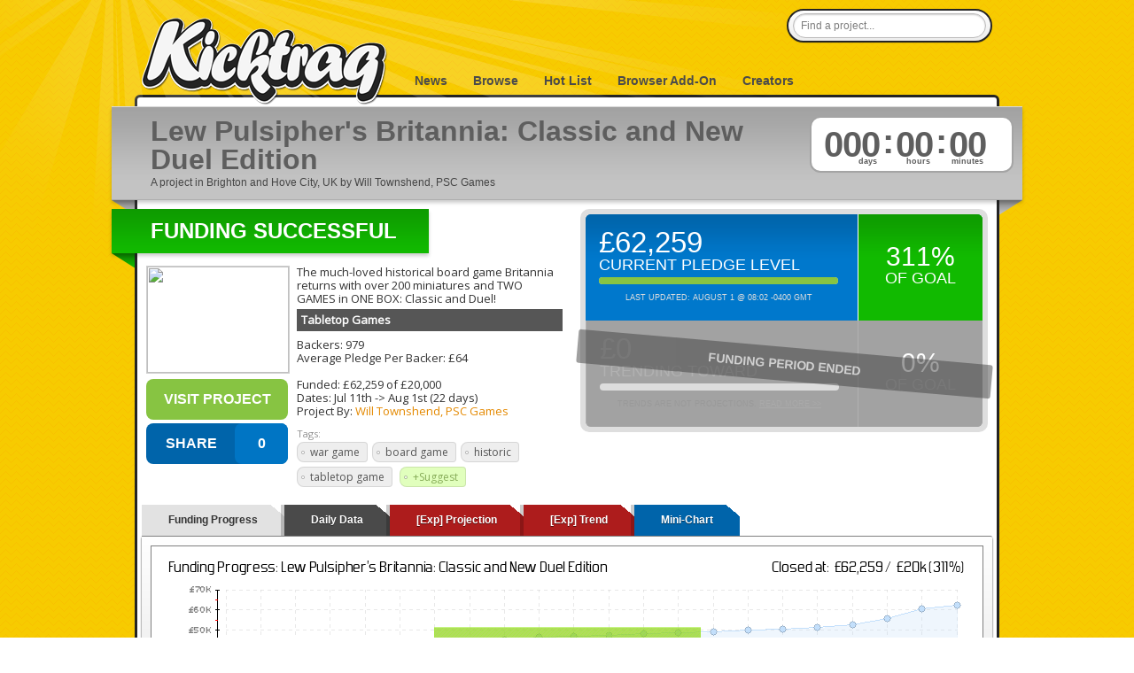

--- FILE ---
content_type: text/html; charset=utf-8
request_url: https://www.kicktraq.com/projects/1992455033/lew-pulsiphers-britannia-classic-and-new-duel-edition/
body_size: 11770
content:
<!doctype html>
<html itemscope="itemscope" itemtype="http://schema.org/WebPage">
<head>
	<title>Lew Pulsipher's Britannia: Classic and New Duel Edition by Will Townshend, PSC Games :: Kicktraq</title>

	<meta name="viewport" content="width=1036" />
	<meta http-equiv="X-UA-Compatible" content="IE=9; IE=8; IE=7; IE=EDGE" />

	<link rel="stylesheet" href="/css/main.css?ver=20210411.1" type="text/css" media="screen" />
	<link rel="shortcut icon" href="/favicon.ico?ver=1.0" />

	<meta name="description" content="The much-loved historical board game Britannia returns with over 200 miniatures and TWO GAMES in ONE BOX: Classic and Duel!">

	
	
	<link href='//fonts.googleapis.com/css?family=Oswald|Open+Sans' rel='stylesheet' type='text/css'>
	<link rel="stylesheet" type="text/css" href="//ajax.googleapis.com/ajax/libs/jqueryui/1/themes/smoothness/jquery-ui.css">	<meta name="title" content="Lew Pulsipher's Britannia: Classic and New Duel Edition :: Kicktraq" />


<link rel="image_src" href="https://ksr-ugc.imgix.net/assets/025/524/805/20f36ea8f5ec78dabe488bc2c2323008_original.PNG?ixlib=rb-2.1.0&crop=faces&w=160&h=90&fit=crop&v=1560859175&auto=format&frame=1&q=92&s=2f054453b1878879a16b4db129e645cd" />
	<link rel="canonical" href="https://www.kickstarter.com/projects/1992455033/lew-pulsiphers-britannia-classic-and-new-duel-edition"/>


	<meta property="og:title" content="Lew Pulsipher's Britannia: Classic and New Duel Edition" />
	<meta property="og:description" content="The much-loved historical board game Britannia returns with over 200 miniatures and TWO GAMES in ONE BOX: Classic and Duel!" />
	<meta property="og:type" content="website" />
	<meta property="og:url" content="https://www.kickstarter.com/projects/1992455033/lew-pulsiphers-britannia-classic-and-new-duel-edition/" />
<meta property="og:image" content="https://ksr-ugc.imgix.net/assets/025/524/805/20f36ea8f5ec78dabe488bc2c2323008_original.PNG?ixlib=rb-2.1.0&crop=faces&w=160&h=90&fit=crop&v=1560859175&auto=format&frame=1&q=92&s=2f054453b1878879a16b4db129e645cd" />
</head>

            <body class="normal">
    

		
		<div id="header" class="container">
			<h1 id="logo">
				<a title="KickTraq" href="/"><span>KickTraq</span></a>
			</h1>
			<div id="nav" class="normal">
			    <a href="/">News</a> <a href="/projects/">Browse</a>
			    <a href="/hotlist/">Hot List</a>
			    <a href="/tools/">Browser Add-On</a>
			    <a href="/owners/">Creators</a>
			    			</div>
			<div id="search">
				<form class="searchform" action="/search/" method="get" accept-charset="UTF-8">
					<input id="find" name="find" class="searchfield" type="text" value="Find a project..." onfocus="if (this.value == 'Find a project...') {this.value = '';}" onblur="if (this.value == '') {this.value = 'Find a project...';}" />
				</form>
			</div>
			<div class="clear"></div>
		</div>
		<div id="content" class="container"><!-- start content -->
						<div id="header-rays"></div>
						<div class="inner-content">

	

				<div id="project-titlebar">
					<div id="project-titlebar-inner" class="shadow">
						<div id="project-title"><h2>Lew Pulsipher's Britannia: Classic and New Duel Edition</h2><span>A  project in Brighton and Hove City, UK by Will Townshend, PSC Games</span></div>
						<div id="project-clock">
							<div id="project-clock-inner" class="disabled">
								<div id="clock-days">000<span class="timedesc">days&nbsp;</span></div>
								<div id="clock-dots">:</div>
								<div id="clock-hours">00<span class="timedesc">hours&nbsp;</span></div>
								<div id="clock-dots">:</div>
								<div id="clock-mins">00<span class="timedesc">minutes&nbsp;</span></div>
								<div class="clear"></div>
							</div>
						</div>
						<div class="clear"></div>
					</div>
					<div id="project-titlebar-wings">
						<div class="wing-grey-left"></div><div class="wing-grey-right"></div>
					</div>
				</div>

				<div id="project-content">
					<div id="project-infobox">
						<div class="ribbon"><div class="ribbon-inner rgreen shadow"><h3>Funding Successful</h3></div><div class="wing-green-left"></div><div class="clear"></div></div>
						<div id="project-info">
							<div id="project-info-image">
								<img src="https://ksr-ugc.imgix.net/assets/025/524/805/20f36ea8f5ec78dabe488bc2c2323008_original.PNG?ixlib=rb-2.1.0&crop=faces&w=160&h=90&fit=crop&v=1560859175&auto=format&frame=1&q=92&s=2f054453b1878879a16b4db129e645cd" width="160" height="120" class="webfeedsFeaturedVisual"><br />								<a title="Back this project on kickstarter" id="button-backthis" class="button" href="https://www.kickstarter.com/projects/1992455033/lew-pulsiphers-britannia-classic-and-new-duel-edition/?ref=kicktraq" target="_blank">Visit Project</a>















                                <div id="sharebutton">
                                    <div id="shareme" data-url="https://kicktraq.com/projects/1992455033/lew-pulsiphers-britannia-classic-and-new-duel-edition/" data-text="See historical information about 'Lew Pulsipher's Britannia: Classic and New Duel Edition' @" data-title="SHARE"></div>
                                    <div class="clear"></div>
                                </div>




							</div>
							<div id="project-info-text">
								The much-loved historical board game Britannia returns with over 200 miniatures and TWO GAMES in ONE BOX: Classic and Duel!<br />
								<div class="project-cat">
								<a href="/categories/games/tabletop games/">Tabletop Games</a>								</div>

								Backers: 979<br />

																																			Average Pledge Per Backer: £64<br />
									
									<br />

																		Funded: £62,259 of £20,000<br />
									
																		Dates: <a class="datelink" title="Thursday 11th of July 2019 @ 07:00:10 AM (CST)">Jul 11th</a> -&gt; <a class="datelink" title="Thursday 1st of August 2019 @ 08:01:00 AM (CST)">Aug 1st</a> (22 days)<br />
									
																		Project By: <a href="https://www.kickstarter.com/projects/1992455033/lew-pulsiphers-britannia-classic-and-new-duel-edition/creator_bio" target="_blank">Will Townshend, PSC Games</a>
									
									<div style="margin-top: 10px;">
									<h6>Tags:</h6>
									<a class="tag" href="/tags/war game">war game</a><a class="tag" href="/tags/board game">board game</a><a class="tag" href="/tags/historic">historic</a><a class="tag" href="/tags/tabletop game">tabletop game</a>									<a class="tag add" id="tagsuggest" href="#">+Suggest</a>
									<div id="tagsuggest-box" class="bubble" style="position: absolute; border: 1px solid #666666;">
										<h3>Suggest Tags</h3>

										<div id="tagsuggest-form">
											<form action="server/formtarget.php" method="post" id="tagform">
												<div>
													<div class="subtext">Begin typing to search or pick from a list. You can add <strong>multiple tags</strong> at the same time!</div>
													<div class="floater">

														<select data-placeholder="Choose a Tag..." class="chzn-select" name="tags[]" multiple style="width:350px;">
															<option value=""></option>
																												<option value="2-player">2-player</option>
													<option value="3d">3d</option>
													<option value="3d printing">3d printing</option>
													<option value="action">action</option>
													<option value="action rpg">action rpg</option>
													<option value="adventure">adventure</option>
													<option value="africa">africa</option>
													<option value="african american">african american</option>
													<option value="aircraft">aircraft</option>
													<option value="aliens">aliens</option>
													<option value="android">android</option>
													<option value="animals">animals</option>
													<option value="animation">animation</option>
													<option value="anime">anime</option>
													<option value="anthology">anthology</option>
													<option value="apparel">apparel</option>
													<option value="arduino">arduino</option>
													<option value="art">art</option>
													<option value="audio">audio</option>
													<option value="bedding">bedding</option>
													<option value="beer">beer</option>
													<option value="bees">bees</option>
													<option value="big band">big band</option>
													<option value="bluetooth">bluetooth</option>
													<option value="board game">board game</option>
													<option value="books">books</option>
													<option value="camping">camping</option>
													<option value="candy">candy</option>
													<option value="card game">card game</option>
													<option value="casual">casual</option>
													<option value="cats">cats</option>
													<option value="chocolate">chocolate</option>
													<option value="classical music">classical music</option>
													<option value="clothing">clothing</option>
													<option value="cnc">cnc</option>
													<option value="coffee">coffee</option>
													<option value="comedy">comedy</option>
													<option value="comics">comics</option>
													<option value="community project">community project</option>
													<option value="component">component</option>
													<option value="conservation">conservation</option>
													<option value="console">console</option>
													<option value="cooperative game">cooperative game</option>
													<option value="country">country</option>
													<option value="craft">craft</option>
													<option value="craft beer">craft beer</option>
													<option value="creative commons">creative commons</option>
													<option value="cyberpunk">cyberpunk</option>
													<option value="cycling">cycling</option>
													<option value="dance">dance</option>
													<option value="dice">dice</option>
													<option value="dice game">dice game</option>
													<option value="diy">diy</option>
													<option value="documentary">documentary</option>
													<option value="dogs">dogs</option>
													<option value="dragons">dragons</option>
													<option value="drm-free">drm-free</option>
													<option value="dungeon crawler">dungeon crawler</option>
													<option value="dystopian">dystopian</option>
													<option value="e-reader">e-reader</option>
													<option value="eco">eco</option>
													<option value="educational">educational</option>
													<option value="ergonomics">ergonomics</option>
													<option value="expansion">expansion</option>
													<option value="fantasy">fantasy</option>
													<option value="fashion">fashion</option>
													<option value="festival">festival</option>
													<option value="fiction">fiction</option>
													<option value="film">film</option>
													<option value="first person shooter">first person shooter</option>
													<option value="folk music">folk music</option>
													<option value="food">food</option>
													<option value="furniture">furniture</option>
													<option value="gadget">gadget</option>
													<option value="game design">game design</option>
													<option value="gardening">gardening</option>
													<option value="geocaching">geocaching</option>
													<option value="gizmos">gizmos</option>
													<option value="graphic design">graphic design</option>
													<option value="graphic novel">graphic novel</option>
													<option value="handcrafted">handcrafted</option>
													<option value="headphones">headphones</option>
													<option value="health and fitness">health and fitness</option>
													<option value="hip hop">hip hop</option>
													<option value="historic">historic</option>
													<option value="home automation">home automation</option>
													<option value="horror">horror</option>
													<option value="housewares">housewares</option>
													<option value="illustration">illustration</option>
													<option value="indie">indie</option>
													<option value="indie rock">indie rock</option>
													<option value="indigenous">indigenous</option>
													<option value="instrument">instrument</option>
													<option value="ios">ios</option>
													<option value="ipad">ipad</option>
													<option value="iphone">iphone</option>
													<option value="irish music">irish music</option>
													<option value="jazz">jazz</option>
													<option value="jewelry">jewelry</option>
													<option value="kids">kids</option>
													<option value="knit">knit</option>
													<option value="lgbt">lgbt</option>
													<option value="lighting">lighting</option>
													<option value="linux">linux</option>
													<option value="locally sourced">locally sourced</option>
													<option value="lovecraft">lovecraft</option>
													<option value="mac">mac</option>
													<option value="machining">machining</option>
													<option value="magic">magic</option>
													<option value="magnetic">magnetic</option>
													<option value="maps">maps</option>
													<option value="miniatures">miniatures</option>
													<option value="minimalist">minimalist</option>
													<option value="mmo">mmo</option>
													<option value="monsters">monsters</option>
													<option value="music">music</option>
													<option value="music video">music video</option>
													<option value="native american">native american</option>
													<option value="nature">nature</option>
													<option value="ninjas">ninjas</option>
													<option value="noir">noir</option>
													<option value="non-fiction">non-fiction</option>
													<option value="oculus rift">oculus rift</option>
													<option value="open source">open source</option>
													<option value="opera">opera</option>
													<option value="organic">organic</option>
													<option value="outdoors">outdoors</option>
													<option value="ouya">ouya</option>
													<option value="painting">painting</option>
													<option value="parody">parody</option>
													<option value="party game">party game</option>
													<option value="pc">pc</option>
													<option value="pens">pens</option>
													<option value="perceptual computing">perceptual computing</option>
													<option value="periodical">periodical</option>
													<option value="pets">pets</option>
													<option value="photography">photography</option>
													<option value="pin-up">pin-up</option>
													<option value="pinball">pinball</option>
													<option value="pirates">pirates</option>
													<option value="platformer">platformer</option>
													<option value="playing cards">playing cards</option>
													<option value="podcast">podcast</option>
													<option value="point and click">point and click</option>
													<option value="pop music">pop music</option>
													<option value="post-apocalyptic">post-apocalyptic</option>
													<option value="prehistoric">prehistoric</option>
													<option value="present-day theme">present-day theme</option>
													<option value="prints">prints</option>
													<option value="programming">programming</option>
													<option value="ps4">ps4</option>
													<option value="psvita">psvita</option>
													<option value="pulp">pulp</option>
													<option value="puppets">puppets</option>
													<option value="puzzle">puzzle</option>
													<option value="racing">racing</option>
													<option value="rap">rap</option>
													<option value="raspberry pi">raspberry pi</option>
													<option value="real time strategy">real time strategy</option>
													<option value="repurposed">repurposed</option>
													<option value="retro">retro</option>
													<option value="robots">robots</option>
													<option value="roguelike">roguelike</option>
													<option value="romance">romance</option>
													<option value="rpg">rpg</option>
													<option value="sandbox game">sandbox game</option>
													<option value="scandinavian">scandinavian</option>
													<option value="science">science</option>
													<option value="science fiction">science fiction</option>
													<option value="simulation">simulation</option>
													<option value="single-player">single-player</option>
													<option value="sleep">sleep</option>
													<option value="smartwatch">smartwatch</option>
													<option value="soccer">soccer</option>
													<option value="software">software</option>
													<option value="space">space</option>
													<option value="speakers">speakers</option>
													<option value="spiritual">spiritual</option>
													<option value="sports">sports</option>
													<option value="steampunk">steampunk</option>
													<option value="stop motion">stop motion</option>
													<option value="strategy game">strategy game</option>
													<option value="stylus">stylus</option>
													<option value="superhero">superhero</option>
													<option value="survival">survival</option>
													<option value="suspense">suspense</option>
													<option value="tabletop game">tabletop game</option>
													<option value="tarot">tarot</option>
													<option value="television">television</option>
													<option value="terrain">terrain</option>
													<option value="theatre">theatre</option>
													<option value="tile placement">tile placement</option>
													<option value="timepiece">timepiece</option>
													<option value="tower defense">tower defense</option>
													<option value="toy">toy</option>
													<option value="trading cards">trading cards</option>
													<option value="travel">travel</option>
													<option value="turn-based">turn-based</option>
													<option value="uspcc">uspcc</option>
													<option value="utopian">utopian</option>
													<option value="vehicle">vehicle</option>
													<option value="video game">video game</option>
													<option value="voxel">voxel</option>
													<option value="wallet">wallet</option>
													<option value="war game">war game</option>
													<option value="watch">watch</option>
													<option value="web series">web series</option>
													<option value="wifi">wifi</option>
													<option value="wii u">wii u</option>
													<option value="wireless charging">wireless charging</option>
													<option value="world music">world music</option>
													<option value="ww1">ww1</option>
													<option value="ww2">ww2</option>
													<option value="xbla">xbla</option>
													<option value="zombies">zombies</option>
														</select>



													</div>
													<a href="#" class="floater inline-button submit" title="Submit">Submit</a><a href="#" class="floater inline-button cancel" title="Cancel">Cancel</a>
													<div class="clear"></div>
													<div class="subtext"><br /><a href="http://blog.kicktraq.com/kicktraq-user-tagging-what-the-heck-are-gadgets-and-gizmos-anyway/" target="_blank">What is tagging?</a> || <a href="/contact/?reason=tag">Have a new tag we should add?</a></div>
												</div>
												<input type="hidden" value="/projects/1992455033/lew-pulsiphers-britannia-classic-and-new-duel-edition" name="project">
											</form>
										</div>

										<div id="tagsuggest-save">
											<div style="width: 180px; margin-left: auto; margin-right: auto;">
												Saving your suggestions...<br />
												<img class="saving-loader" src="/images/loader-horiz-large.gif">
											</div>
										</div>

										<div id="tagsuggest-done">
											<div style="max-width: 380px; margin-left: auto; margin-right: auto;">
												<div class="notification_green">Suggestion Saved Successfully</div>

												Thank you for your help! The Kicktraq gnomes will get to work on your suggestions very soon.<br />
												<br />
												Please keep in mind not all suggestions may be used, and repeated re-submissions may result in being rejected automatically (and we don't want that to happen).<br />
												<br />
												If you have any questions, <strong>have a good idea for a tag</strong>, or a more in-depth suggestion - please feel free to <a href="/contact/?reason=tag">let us know</a>!<br />
												<br />
												<a href="#" class="floater inline-button ok" title="Ok">Ok</a>
											</div>
										</div>

										<div id="tagsuggest-error">
											<div style="max-width: 380px; margin-left: auto; margin-right: auto;">
												<div class="notification_red">Hrm... something went wrong.</div>

												Hey, bad things happen to the best of us. Don't worry, the gnomes have been dispatched. Maybe try again in a little while.<br/ >
												<br/ >
												<a href="#" class="floater inline-button ok" title="Ok">Ok</a>
											</div>
										</div>


									</div>
									</div>

															</div>
							<div class="clear"></div>
						</div>
					</div>


										<div id="project-pledgilizer">
						<div id="project-pledgilizer-inner">
							<div id="project-pledgilizer-top" class="blue">
								<div class="left top blue">
									<h4>£62,259</h4>
									<h5>current pledge level</h5>
									<div class="project-pledged-wrap">
										<div class="project-pledged" style="width: 100%"></div>
									</div>
									<div class="pledgilizer-note active">Last Updated: August 1 @ 08:02 -0400 GMT</div>
								</div>
								<div class="right top green">
									<h4><a title="311%">311%</a></h4>
									<h5>of goal</h5>
								</div>
								<div class="clear"></div>
							</div>
							<div id="project-pledgilizer-bottom" class="disabled">
								<div id="pledgilizer-disabled">funding period ended</div>								<div class="left bottom disabled">
									<h4>£0</h4>
									<!--	,  -->
									<h5>trending toward</h5>
									<div class="project-pledged-wrap">
										<div class="project-pledged" style="width: 0%"></div>
									</div>
									<div class="pledgilizer-note">Trends are not projections. <a href="http://blog.kicktraq.com/why-you-should-take-kicktraq-trends-with-a-grain-of-salt/" target="_blank">Read More &gt;&gt;</a></div>
								</div>
								<div class="right bottom disabled">
									<h4><a title="0%">0%</a></h4>
									<h5>of goal</h5>
								</div>
								<div class="clear"></div>
							</div>
						</div>
					</div>
					
					<div class="clear"></div>
				</div>
				<div class="clear"></div>

	<div id="tabcontainer">
		<ul id="tabs">
		    <li><a href="#" title="tab1">Funding Progress</a></li>
		    <li><a href="#" title="tab2">Daily Data</a></li>
		    <li><a href="#" class="experimental" title="tab4">[Exp] Projection</a></li>
		    <li><a href="#" class="experimental" title="tab5">[Exp] Trend</a></li>
		    <li><a href="#" class="share" title="tab9">Mini-Chart</a></li>
		</ul>

		<div id="tabshell">
			<div class="tabby" id="tab1">
				<div class="chart-loader"><img src="/images/loader-horiz-large.gif" width="160" height="24"><br />(loading your very own snazzy kicktraq chart)</div>
				<div class="chart"><img width="940" height="270" style="border: 0px;" src="/projects/1992455033/lew-pulsiphers-britannia-classic-and-new-duel-edition/dailychart.png"></div>
				<div class="clear"></div>
			</div>
			<div class="tabby compound-tall" id="tab2">
				<div class="chart-loader"><img src="/images/loader-horiz-large.gif" width="160" height="24"><br />(loading your very own snazzy kicktraq chart)</div>
			</div>
			<div class="tabby tall" id="tab4">
				<div class="chart-loader"><img src="/images/loader-horiz-large.gif" width="160" height="24"><br />(loading your very own snazzy kicktraq chart)</div>
			</div>
			<div class="tabby tall" id="tab5">
				<div class="chart-loader"><img src="/images/loader-horiz-large.gif" width="160" height="24"><br />(loading your very own snazzy kicktraq chart)</div>
			</div>
			<div class="tabby auto" id="tab9">
				<div class="chart-loader mini"><img src="/images/loader-horiz-large.gif" width="160" height="24"><br />(loading your very own snazzy kicktraq chart)</div>
				<div class="chart-extra">
					<h3>Now you can share!</h3>
					Help your backers reach your daily goals and help others see how you're doing. It's easy, with Kicktraq Mini.<br />
					<br />
					Here are a few quick snippits of code you can use to embed your personalized widget on your website, in your blog, and even on your favorite forum.<br />
					<br />
					<h5>HTML for websites & blogs</h5>
					<textarea id="simplecopy-html" style="width:295px; height: 50px; resize: none;"><a href=&quot;https://www.kicktraq.com/projects/1992455033/lew-pulsiphers-britannia-classic-and-new-duel-edition/&quot; target=&quot;_blank&quot;><img src=&quot;https://www.kicktraq.com/projects/1992455033/lew-pulsiphers-britannia-classic-and-new-duel-edition/minichart.png&quot; alt=&quot;Lew Pulsipher's Britannia: Classic and New Duel Edition -- Kicktraq Mini&quot; title=&quot;Lew Pulsipher's Britannia: Classic and New Duel Edition -- Kicktraq Mini&quot;></a></textarea>
					<a class="simplebutton saddleup blue" id="simplecopy-html-button">Copy HTML</a><br />
					<br />
					<h5>BBCode for forums</h5>
					<textarea id="simplecopy-bbcode" style="width:295px; height: 50px; resize: none;">[url=https://www.kicktraq.com/projects/1992455033/lew-pulsiphers-britannia-classic-and-new-duel-edition/][img]https://www.kicktraq.com/projects/1992455033/lew-pulsiphers-britannia-classic-and-new-duel-edition/minichart.png[/img][/url]</textarea>
					<a class="simplebutton saddleup blue" id="simplecopy-bbcode-button">Copy BBCode</a><br />
					<br />
					<h5>Reddit code for... well, Reddit</h5>
					<textarea id="simplecopy-reddit" style="width:295px; height: 50px; resize: none;">[View the latest stats for Lew Pulsipher's Britannia: Classic and New Duel Edition on Kicktraq](https://www.kicktraq.com/projects/1992455033/lew-pulsiphers-britannia-classic-and-new-duel-edition/)</textarea>
					<a class="simplebutton saddleup blue" id="simplecopy-reddit-button">Copy Reddit Code</a><br />
					<br />
					<small>
						<span style="color: #9f0000; font-weight: bold;">Special Note:</span> Kickstarter recently disabled remote embedding for images on project pages, so embedding code doesn't work on project pages (yet) - just everywhere else.<br />
						<br />
						You can <a href="http://blog.kicktraq.com/new-kicktraq-mini-embed-able-chart/" target="_blank">read more about it here</a>.
					</small>
				</div>
			</div>
		</div>
	</div>

	<div id="projectnews" class="newslist">
		<a name="news"></a>
		<div class="latestnews">Latest News</div>
			<div class="newscolumn first">
		<div class="infoblock">			<h4 class="update"><a href="https://www.kickstarter.com/projects/1992455033/lew-pulsiphers-britannia-classic-and-new-duel-edition/posts/2582213" target="_blank" rel="nofollow">Last hour of the campaign</a>		<div class="linkicon"><a href="https://www.kickstarter.com/projects/1992455033/lew-pulsiphers-britannia-classic-and-new-duel-edition/posts/2582213" target="_blank" rel="nofollow"><img class="icon" src="/images/ico-news.png"></a></div></h4>			<div class="source"><span title="Thu Aug 1 6:32:42 EDT 2019">August 1st</span> - via: <a href="http://www.kickstarter.com" target="_blank" rel="nofollow">kickstarter.com</a></div>			<div class="text ">This is just a quick note to keep your eyes peeled...  In the last couple of hours of many Kickstarter campaigns, a few Early Bird openings often come up for grabs.  So if you already have an Invader Pledge, check on the campaign page whether a...&nbsp;<span class="readmore">(<a href="https://www.kickstarter.com/projects/1992455033/lew-pulsiphers-britannia-classic-and-new-duel-edition/posts/2582213" target="_blank" rel="nofollow">Read More</a>)</span>			</div>		</div>		<div class="clear"></div>
	</div>	<div class="newscolumn">
		<div class="infoblock">			<h4 class="update"><a href="https://www.kickstarter.com/projects/1992455033/lew-pulsiphers-britannia-classic-and-new-duel-edition/posts/2581308" target="_blank" rel="nofollow">Quick reminder that we end at 1pm UK time on Thursday</a>		<div class="linkicon"><a href="https://www.kickstarter.com/projects/1992455033/lew-pulsiphers-britannia-classic-and-new-duel-edition/posts/2581308" target="_blank" rel="nofollow"><img class="icon" src="/images/ico-news.png"></a></div></h4>			<div class="source"><span title="Wed Jul 31 10:50:07 EDT 2019">July 31st</span> - via: <a href="http://www.kickstarter.com" target="_blank" rel="nofollow">kickstarter.com</a></div>			<div class="text ">We don't want you getting caught out! The campaign ends at 1pm UK time tomorrow (Thursday 1 August). We've had a wonderful surge of new backers in the past two days - thanks very much! - so let's see what happens tomorrow... Remember to back us...&nbsp;<span class="readmore">(<a href="https://www.kickstarter.com/projects/1992455033/lew-pulsiphers-britannia-classic-and-new-duel-edition/posts/2581308" target="_blank" rel="nofollow">Read More</a>)</span>			</div>		</div>		<div class="clear"></div>
	</div>	<div class="newscolumn">
		<div class="infoblock">			<h4 class="update"><a href="https://www.kickstarter.com/projects/1992455033/lew-pulsiphers-britannia-classic-and-new-duel-edition/posts/2581034" target="_blank" rel="nofollow">Next stretch goal unlocked!</a>		<div class="linkicon"><a href="https://www.kickstarter.com/projects/1992455033/lew-pulsiphers-britannia-classic-and-new-duel-edition/posts/2581034" target="_blank" rel="nofollow"><img class="icon" src="/images/ico-news.png"></a></div></h4>			<div class="source"><span title="Wed Jul 31 3:23:22 EDT 2019">July 31st</span> - via: <a href="http://www.kickstarter.com" target="_blank" rel="nofollow">kickstarter.com</a></div>			<div class="text ">Well done everybody - the final 48 hour surge has unlocked a second rulebook for all backers. This has been a popular stretch goal on some of our previous projects, as it means there is always a rulebook within reach. We're approaching the final 24...&nbsp;<span class="readmore">(<a href="https://www.kickstarter.com/projects/1992455033/lew-pulsiphers-britannia-classic-and-new-duel-edition/posts/2581034" target="_blank" rel="nofollow">Read More</a>)</span>			</div>		</div>		<div class="clear"></div>
	</div>	<div class="newscolumn">
		<div class="infoblock">			<h4 class="update"><a href="https://www.kickstarter.com/projects/1992455033/lew-pulsiphers-britannia-classic-and-new-duel-edition/posts/2580001" target="_blank" rel="nofollow">A note on leader miniatures</a>		<div class="linkicon"><a href="https://www.kickstarter.com/projects/1992455033/lew-pulsiphers-britannia-classic-and-new-duel-edition/posts/2580001" target="_blank" rel="nofollow"><img class="icon" src="/images/ico-news.png"></a></div></h4>			<div class="source"><span title="Tue Jul 30 3:24:34 EDT 2019">July 30th</span> - via: <a href="http://www.kickstarter.com" target="_blank" rel="nofollow">kickstarter.com</a></div>			<div class="text ">A few people have been confused by the leader miniature stretch goals, so we thought we should highlight this: the core game does already come with plastic leader miniatures – without these, you couldn’t play Britannia!  The stretch goal leaders...&nbsp;<span class="readmore">(<a href="https://www.kickstarter.com/projects/1992455033/lew-pulsiphers-britannia-classic-and-new-duel-edition/posts/2580001" target="_blank" rel="nofollow">Read More</a>)</span>			</div>		</div>		<div class="clear"></div>
	</div>	<div class="newscolumn">
		<div class="infoblock">			<h4 class="update"><a href="https://www.kickstarter.com/projects/1992455033/lew-pulsiphers-britannia-classic-and-new-duel-edition/posts/2579258" target="_blank" rel="nofollow">Ruined fort miniatures unlocked!</a>		<div class="linkicon"><a href="https://www.kickstarter.com/projects/1992455033/lew-pulsiphers-britannia-classic-and-new-duel-edition/posts/2579258" target="_blank" rel="nofollow"><img class="icon" src="/images/ico-news.png"></a></div></h4>			<div class="source"><span title="Mon Jul 29 11:05:21 EDT 2019">July 29th</span> - via: <a href="http://www.kickstarter.com" target="_blank" rel="nofollow">kickstarter.com</a></div>			<div class="text ">You asked for it, funded it, and so you shall all have it... The ruined forts miniatures have now been unlocked (you'll get 24 of them). Well done everyone ... that's a lot of Roman forts and Saxon burhs to burn! Onwards to the extra rulebook... and...&nbsp;<span class="readmore">(<a href="https://www.kickstarter.com/projects/1992455033/lew-pulsiphers-britannia-classic-and-new-duel-edition/posts/2579258" target="_blank" rel="nofollow">Read More</a>)</span>			</div>		</div>		<div class="clear"></div>
	</div>	<div class="newscolumn">
		<div class="infoblock">			<h4 class="update"><a href="https://www.kickstarter.com/projects/1992455033/lew-pulsiphers-britannia-classic-and-new-duel-edition/posts/2579044" target="_blank" rel="nofollow">Rearranged stretch goals – here come the plastic forts!</a>		<div class="linkicon"><a href="https://www.kickstarter.com/projects/1992455033/lew-pulsiphers-britannia-classic-and-new-duel-edition/posts/2579044" target="_blank" rel="nofollow"><img class="icon" src="/images/ico-news.png"></a></div></h4>			<div class="source"><span title="Mon Jul 29 6:38:53 EDT 2019">July 29th</span> - via: <a href="http://www.kickstarter.com" target="_blank" rel="nofollow">kickstarter.com</a></div>			<div class="text ">We’ve had a few backers telling how us keen they are to get their hands on the plastic forts. We want to make this Kickstarter campaign great, so – SURPRISE!! – we’ve unlocked the first set of fort miniatures for you all! The fort miniatures...&nbsp;<span class="readmore">(<a href="https://www.kickstarter.com/projects/1992455033/lew-pulsiphers-britannia-classic-and-new-duel-edition/posts/2579044" target="_blank" rel="nofollow">Read More</a>)</span>			</div>		</div>		<div class="clear"></div>
	</div>	<div class="newscolumn">
		<div class="infoblock">			<h4 class="update"><a href="https://www.kickstarter.com/projects/1992455033/lew-pulsiphers-britannia-classic-and-new-duel-edition/posts/2576832" target="_blank" rel="nofollow">Spotlight on our optional buys</a>		<div class="linkicon"><a href="https://www.kickstarter.com/projects/1992455033/lew-pulsiphers-britannia-classic-and-new-duel-edition/posts/2576832" target="_blank" rel="nofollow"><img class="icon" src="/images/ico-news.png"></a></div></h4>			<div class="source"><span title="Fri Jul 26 5:09:02 EDT 2019">July 26th</span> - via: <a href="http://www.kickstarter.com" target="_blank" rel="nofollow">kickstarter.com</a></div>			<div class="text ">In the final few days of our campaign, we thought we’d put the spotlight on some of the games you can add as optional buys. Remember that any funds you pledge on the campaign for optional buys will push our funding up, so will help us reach those...&nbsp;<span class="readmore">(<a href="https://www.kickstarter.com/projects/1992455033/lew-pulsiphers-britannia-classic-and-new-duel-edition/posts/2576832" target="_blank" rel="nofollow">Read More</a>)</span>			</div>		</div>		<div class="clear"></div>
	</div>	<div class="newscolumn">
		<div class="infoblock">			<h4 class="update"><a href="https://www.kickstarter.com/projects/1992455033/lew-pulsiphers-britannia-classic-and-new-duel-edition/posts/2576063" target="_blank" rel="nofollow">Last few days of the campaign – let’s do this together!</a>		<div class="linkicon"><a href="https://www.kickstarter.com/projects/1992455033/lew-pulsiphers-britannia-classic-and-new-duel-edition/posts/2576063" target="_blank" rel="nofollow"><img class="icon" src="/images/ico-news.png"></a></div></h4>			<div class="source"><span title="Thu Jul 25 11:01:35 EDT 2019">July 25th</span> - via: <a href="http://www.kickstarter.com" target="_blank" rel="nofollow">kickstarter.com</a></div>			<div class="text ">Thanks to everyone who has come on board so far, we’ve funded Lew’s game and unlocked some nice stuff on the stretch goal ladder. We have six days to go and there’s plenty more stretch goals further down that ladder to unlock! We’ve been...&nbsp;<span class="readmore">(<a href="https://www.kickstarter.com/projects/1992455033/lew-pulsiphers-britannia-classic-and-new-duel-edition/posts/2576063" target="_blank" rel="nofollow">Read More</a>)</span>			</div>		</div>		<div class="clear"></div>
	</div>	<div class="newscolumn">
		<div class="infoblock">			<h4 class="update"><a href="https://www.kickstarter.com/projects/1992455033/lew-pulsiphers-britannia-classic-and-new-duel-edition/posts/2574774" target="_blank" rel="nofollow">Lew’s Quick Guide: How to Play Classic Britannia</a>		<div class="linkicon"><a href="https://www.kickstarter.com/projects/1992455033/lew-pulsiphers-britannia-classic-and-new-duel-edition/posts/2574774" target="_blank" rel="nofollow"><img class="icon" src="/images/ico-news.png"></a></div></h4>			<div class="source"><span title="Wed Jul 24 6:46:37 EDT 2019">July 24th</span> - via: <a href="http://www.kickstarter.com" target="_blank" rel="nofollow">kickstarter.com</a></div>			<div class="text ">This is a game of invasions and survival. Each player (usually four) controls 4 or 5 nations, each nation has different objectives. The player whose nations score the most points by the end of 16 Rounds wins. The rules are long, but the game is easy...&nbsp;<span class="readmore">(<a href="https://www.kickstarter.com/projects/1992455033/lew-pulsiphers-britannia-classic-and-new-duel-edition/posts/2574774" target="_blank" rel="nofollow">Read More</a>)</span>			</div>		</div>		<div class="clear"></div>
	</div>	<div class="newscolumn">
		<div class="infoblock">			<h4 class="update"><a href="https://www.kickstarter.com/projects/1992455033/lew-pulsiphers-britannia-classic-and-new-duel-edition/posts/2573629" target="_blank" rel="nofollow">Designing the new Britannia sculpts</a>		<div class="linkicon"><a href="https://www.kickstarter.com/projects/1992455033/lew-pulsiphers-britannia-classic-and-new-duel-edition/posts/2573629" target="_blank" rel="nofollow"><img class="icon" src="/images/ico-news.png"></a></div></h4>			<div class="source"><span title="Tue Jul 23 6:53:29 EDT 2019">July 23rd</span> - via: <a href="http://www.kickstarter.com" target="_blank" rel="nofollow">kickstarter.com</a></div>			<div class="text ">We locked our resident Dark Ages expert PSC Dan into a small, dark room and didn’t let him out until he’d put together a sculptor’s brief and vision board for our sculptor, Bob Naismith. We love Bob’s work so were delighted that he came on...&nbsp;<span class="readmore">(<a href="https://www.kickstarter.com/projects/1992455033/lew-pulsiphers-britannia-classic-and-new-duel-edition/posts/2573629" target="_blank" rel="nofollow">Read More</a>)</span>			</div>		</div>		<div class="clear"></div>
	</div>	<div class="newscolumn">
		<div class="infoblock">			<h4 class="update"><a href="https://www.kickstarter.com/projects/1992455033/lew-pulsiphers-britannia-classic-and-new-duel-edition/posts/2572560" target="_blank" rel="nofollow">Great news: We’ve slipped a new stretch goal in!</a>		<div class="linkicon"><a href="https://www.kickstarter.com/projects/1992455033/lew-pulsiphers-britannia-classic-and-new-duel-edition/posts/2572560" target="_blank" rel="nofollow"><img class="icon" src="/images/ico-news.png"></a></div></h4>			<div class="source"><span title="Mon Jul 22 9:28:44 EDT 2019">July 22nd</span> - via: <a href="http://www.kickstarter.com" target="_blank" rel="nofollow">kickstarter.com</a></div>			<div class="text ">We know there’s a bit of a leap from the unlocked £50K stretch goal to the (currently) locked £60K stretch goal, so we’ve slipped an extra one in for you all… At £55K we’ll unlock a second copy of the rulebook as a Kickstarter Exclusive. ...&nbsp;<span class="readmore">(<a href="https://www.kickstarter.com/projects/1992455033/lew-pulsiphers-britannia-classic-and-new-duel-edition/posts/2572560" target="_blank" rel="nofollow">Read More</a>)</span>			</div>		</div>		<div class="clear"></div>
	</div>	<div class="newscolumn">
		<div class="infoblock">			<h4 class="update"><a href="https://www.kickstarter.com/projects/1992455033/lew-pulsiphers-britannia-classic-and-new-duel-edition/posts/2569437" target="_blank" rel="nofollow">Duel Britannia – playing through a nation turn</a>		<div class="linkicon"><a href="https://www.kickstarter.com/projects/1992455033/lew-pulsiphers-britannia-classic-and-new-duel-edition/posts/2569437" target="_blank" rel="nofollow"><img class="icon" src="/images/ico-news.png"></a></div></h4>			<div class="source"><span title="Mon Jul 22 4:58:17 EDT 2019">July 22nd</span> - via: <a href="http://www.kickstarter.com" target="_blank" rel="nofollow">kickstarter.com</a></div>			<div class="text ">Here’s a look at game play in Duel Britannia.  The board is different to the Classic Britannia board, and the rules differ somewhat from the Classic game’s play. However, the same playing pieces are used in both games. Note that our photos show...&nbsp;<span class="readmore">(<a href="https://www.kickstarter.com/projects/1992455033/lew-pulsiphers-britannia-classic-and-new-duel-edition/posts/2569437" target="_blank" rel="nofollow">Read More</a>)</span>			</div>		</div>		<div class="clear"></div>
	</div>	<div class="newscolumn">
		<div class="infoblock">			<h4 class="update"><a href="https://www.kickstarter.com/projects/1992455033/lew-pulsiphers-britannia-classic-and-new-duel-edition/posts/2570373" target="_blank" rel="nofollow">Friday treat – next stretch goal unlocked!</a>		<div class="linkicon"><a href="https://www.kickstarter.com/projects/1992455033/lew-pulsiphers-britannia-classic-and-new-duel-edition/posts/2570373" target="_blank" rel="nofollow"><img class="icon" src="/images/ico-news.png"></a></div></h4>			<div class="source"><span title="Fri Jul 19 5:19:45 EDT 2019">July 19th</span> - via: <a href="http://www.kickstarter.com" target="_blank" rel="nofollow">kickstarter.com</a></div>			<div class="text ">We couldn’t help ourselves – we’ve unlocked the next stretch goal already! This means that all Kickstarter backers get a set of four longships to use as victory point markers (you’ll still get the card punchboard ones too – your choice...&nbsp;<span class="readmore">(<a href="https://www.kickstarter.com/projects/1992455033/lew-pulsiphers-britannia-classic-and-new-duel-edition/posts/2570373" target="_blank" rel="nofollow">Read More</a>)</span>			</div>		</div>		<div class="clear"></div>
	</div>	<div class="newscolumn">
		<div class="infoblock">			<h4 class="update"><a href="https://www.kickstarter.com/projects/1992455033/lew-pulsiphers-britannia-classic-and-new-duel-edition/posts/2569311" target="_blank" rel="nofollow">Previews of the player aid</a>		<div class="linkicon"><a href="https://www.kickstarter.com/projects/1992455033/lew-pulsiphers-britannia-classic-and-new-duel-edition/posts/2569311" target="_blank" rel="nofollow"><img class="icon" src="/images/ico-news.png"></a></div></h4>			<div class="source"><span title="Thu Jul 18 10:36:56 EDT 2019">July 18th</span> - via: <a href="http://www.kickstarter.com" target="_blank" rel="nofollow">kickstarter.com</a></div>			<div class="text ">There are two player aids in the box - one for Classic and one for Duel.  Classic has a gatefold aid (4 sides) listing nation order, scoring, the timeline amongst other things. Duel has 2 sides featuring similar information. Here are a couple of...&nbsp;<span class="readmore">(<a href="https://www.kickstarter.com/projects/1992455033/lew-pulsiphers-britannia-classic-and-new-duel-edition/posts/2569311" target="_blank" rel="nofollow">Read More</a>)</span>			</div>		</div>		<div class="clear"></div>
	</div>	<div class="newscolumn">
		<div class="infoblock">			<h4 class="update"><a href="https://www.kickstarter.com/projects/1992455033/lew-pulsiphers-britannia-classic-and-new-duel-edition/posts/2568386" target="_blank" rel="nofollow">Sneak preview of the miniatures!</a>		<div class="linkicon"><a href="https://www.kickstarter.com/projects/1992455033/lew-pulsiphers-britannia-classic-and-new-duel-edition/posts/2568386" target="_blank" rel="nofollow"><img class="icon" src="/images/ico-news.png"></a></div></h4>			<div class="source"><span title="Wed Jul 17 9:41:46 EDT 2019">July 17th</span> - via: <a href="http://www.kickstarter.com" target="_blank" rel="nofollow">kickstarter.com</a></div>			<div class="text ">We've had some resin casts of our miniatures made and knew you'd be wanting to see them! These are uncoloured and made from resin rather the final plastic we'll be using, but they give a good idea of the size and style of our new Britannia minis. We...&nbsp;<span class="readmore">(<a href="https://www.kickstarter.com/projects/1992455033/lew-pulsiphers-britannia-classic-and-new-duel-edition/posts/2568386" target="_blank" rel="nofollow">Read More</a>)</span>			</div>		</div>		<div class="clear"></div>
	</div>	<div class="newscolumn">
		<div class="infoblock">			<h4 class="update"><a href="https://www.kickstarter.com/projects/1992455033/lew-pulsiphers-britannia-classic-and-new-duel-edition/posts/2568196" target="_blank" rel="nofollow">New cardboard playing pieces for Britannia!</a>		<div class="linkicon"><a href="https://www.kickstarter.com/projects/1992455033/lew-pulsiphers-britannia-classic-and-new-duel-edition/posts/2568196" target="_blank" rel="nofollow"><img class="icon" src="/images/ico-news.png"></a></div></h4>			<div class="source"><span title="Wed Jul 17 4:38:07 EDT 2019">July 17th</span> - via: <a href="http://www.kickstarter.com" target="_blank" rel="nofollow">kickstarter.com</a></div>			<div class="text ">At PSC Games we love plastic miniatures, and we’re really proud of the 200+ miniatures we’re cramming into the box for our new edition of Britannia. From the feedback we’ve had so far, we know that plenty of gamers are excited by this too!...&nbsp;<span class="readmore">(<a href="https://www.kickstarter.com/projects/1992455033/lew-pulsiphers-britannia-classic-and-new-duel-edition/posts/2568196" target="_blank" rel="nofollow">Read More</a>)</span>			</div>		</div>		<div class="clear"></div>
	</div>	<div class="newscolumn">
		<div class="linkimage"><a href="/articles/redirect/36071" target="_blank"><img class="small" src="/articles/images/36071/thumb.jpg"></a></div>		<div class="infoblock">			<h4 class=""><a href="/articles/redirect/36071" target="_blank">Duel Britannia: Classic and new Britannia flies on Kickstarter</a></h4>			<div class="source"><span title="Wed Jul 17 0:00:00 EDT 2019">July 17th</span> - via: <a href="http://www.geeknative.com" target="_blank">geeknative.com</a></div>			<div class="text ">Two games and only one pledge tier. Now you too can invade England.&nbsp;<span class="readmore">(<a href="/articles/redirect/36071" target="_blank">Read More</a>)</span>			</div>		</div>		<div class="clear"></div>
	</div>	<div class="newscolumn">
		<div class="infoblock">			<h4 class="update"><a href="https://www.kickstarter.com/projects/1992455033/lew-pulsiphers-britannia-classic-and-new-duel-edition/posts/2566004" target="_blank" rel="nofollow">Great news: Two early unlocks (you can thank the England cricket team for this!)</a>		<div class="linkicon"><a href="https://www.kickstarter.com/projects/1992455033/lew-pulsiphers-britannia-classic-and-new-duel-edition/posts/2566004" target="_blank" rel="nofollow"><img class="icon" src="/images/ico-news.png"></a></div></h4>			<div class="source"><span title="Mon Jul 15 5:42:57 EDT 2019">July 15th</span> - via: <a href="http://www.kickstarter.com" target="_blank" rel="nofollow">kickstarter.com</a></div>			<div class="text ">Carried away by England’s Cricket World Cup success yesterday – we’re big cricket fans at PSC Games – we’ve decided to unlock the next two stretch goals today.  You can thank the winning England cricket team for this, and also thank the...&nbsp;<span class="readmore">(<a href="https://www.kickstarter.com/projects/1992455033/lew-pulsiphers-britannia-classic-and-new-duel-edition/posts/2566004" target="_blank" rel="nofollow">Read More</a>)</span>			</div>		</div>		<div class="clear"></div>
	</div>	<div class="newscolumn">
		<div class="infoblock">			<h4 class="update"><a href="https://www.kickstarter.com/projects/1992455033/lew-pulsiphers-britannia-classic-and-new-duel-edition/posts/2565967" target="_blank" rel="nofollow">Classic Britannia – what’s changed?</a>		<div class="linkicon"><a href="https://www.kickstarter.com/projects/1992455033/lew-pulsiphers-britannia-classic-and-new-duel-edition/posts/2565967" target="_blank" rel="nofollow"><img class="icon" src="/images/ico-news.png"></a></div></h4>			<div class="source"><span title="Mon Jul 15 3:54:23 EDT 2019">July 15th</span> - via: <a href="http://www.kickstarter.com" target="_blank" rel="nofollow">kickstarter.com</a></div>			<div class="text "> In brief: Nothing rules-related but plenty components-related!  The rules remain unchanged from Lew’s last published version of Britannia. However, the game has changed cosmetically in various ways: most obviously we now have plastic miniatures,...&nbsp;<span class="readmore">(<a href="https://www.kickstarter.com/projects/1992455033/lew-pulsiphers-britannia-classic-and-new-duel-edition/posts/2565967" target="_blank" rel="nofollow">Read More</a>)</span>			</div>		</div>		<div class="clear"></div>
	</div>	<div class="newscolumn">
		<div class="infoblock">			<h4 class="update"><a href="https://www.kickstarter.com/projects/1992455033/lew-pulsiphers-britannia-classic-and-new-duel-edition/posts/2565959" target="_blank" rel="nofollow">Stretch goal unlocked: Welsh/Rheged Cavalry miniature!</a>		<div class="linkicon"><a href="https://www.kickstarter.com/projects/1992455033/lew-pulsiphers-britannia-classic-and-new-duel-edition/posts/2565959" target="_blank" rel="nofollow"><img class="icon" src="/images/ico-news.png"></a></div></h4>			<div class="source"><span title="Mon Jul 15 3:28:33 EDT 2019">July 15th</span> - via: <a href="http://www.kickstarter.com" target="_blank" rel="nofollow">kickstarter.com</a></div>			<div class="text ">Thanks everyone – the growing support on our campaign means that we’ve now unlocked an additional miniature. This will be a black Cavalry mini for Duel Britannia. In Duel, there’s a cool mechanism to represent the British leader Arthur. The...&nbsp;<span class="readmore">(<a href="https://www.kickstarter.com/projects/1992455033/lew-pulsiphers-britannia-classic-and-new-duel-edition/posts/2565959" target="_blank" rel="nofollow">Read More</a>)</span>			</div>		</div>		<div class="clear"></div>
	</div>	<div class="newscolumn">
		<div class="infoblock">			<h4 class="update"><a href="https://www.kickstarter.com/projects/1992455033/lew-pulsiphers-britannia-classic-and-new-duel-edition/posts/2563942" target="_blank" rel="nofollow">Next stretch goal unlocked! Here come the Knights of the Round Table!</a>		<div class="linkicon"><a href="https://www.kickstarter.com/projects/1992455033/lew-pulsiphers-britannia-classic-and-new-duel-edition/posts/2563942" target="_blank" rel="nofollow"><img class="icon" src="/images/ico-news.png"></a></div></h4>			<div class="source"><span title="Fri Jul 12 10:36:12 EDT 2019">July 12th</span> - via: <a href="http://www.kickstarter.com" target="_blank" rel="nofollow">kickstarter.com</a></div>			<div class="text ">OK, maybe not the Knights of the Round Table, but thanks to you we’ve now unlocked the two Romano-British cavalry armies that appear in Round 7 with the leader Arthur. My favourite pieces in Britannia :-) Unlocking this stretch goal means that...&nbsp;<span class="readmore">(<a href="https://www.kickstarter.com/projects/1992455033/lew-pulsiphers-britannia-classic-and-new-duel-edition/posts/2563942" target="_blank" rel="nofollow">Read More</a>)</span>			</div>		</div>		<div class="clear"></div>
	</div>	<div class="newscolumn">
		<div class="infoblock">			<h4 class="update"><a href="https://www.kickstarter.com/projects/1992455033/lew-pulsiphers-britannia-classic-and-new-duel-edition/posts/2563814" target="_blank" rel="nofollow">Britannia supports Avalon Digital's Kickstarter</a>		<div class="linkicon"><a href="https://www.kickstarter.com/projects/1992455033/lew-pulsiphers-britannia-classic-and-new-duel-edition/posts/2563814" target="_blank" rel="nofollow"><img class="icon" src="/images/ico-news.png"></a></div></h4>			<div class="source"><span title="Fri Jul 12 8:21:07 EDT 2019">July 12th</span> - via: <a href="http://www.kickstarter.com" target="_blank" rel="nofollow">kickstarter.com</a></div>			<div class="text "> &nbsp;<span class="readmore">(<a href="https://www.kickstarter.com/projects/1992455033/lew-pulsiphers-britannia-classic-and-new-duel-edition/posts/2563814" target="_blank" rel="nofollow">Read More</a>)</span>			</div>		</div>		<div class="clear"></div>
	</div>	<div class="newscolumn">
		<div class="infoblock">			<h4 class="update"><a href="https://www.kickstarter.com/projects/1992455033/lew-pulsiphers-britannia-classic-and-new-duel-edition/posts/2563732" target="_blank" rel="nofollow">All about Duel Britannia</a>		<div class="linkicon"><a href="https://www.kickstarter.com/projects/1992455033/lew-pulsiphers-britannia-classic-and-new-duel-edition/posts/2563732" target="_blank" rel="nofollow"><img class="icon" src="/images/ico-news.png"></a></div></h4>			<div class="source"><span title="Fri Jul 12 5:19:49 EDT 2019">July 12th</span> - via: <a href="http://www.kickstarter.com" target="_blank" rel="nofollow">kickstarter.com</a></div>			<div class="text ">This edition of Britannia offers two ways to play:  Classic Britannia: Britannia as it always was – traditional play for 3 or 4 gamers on the standard board.  Duel Britannia: A faster-playing game for two people, on a new board. Duel Britannia is...&nbsp;<span class="readmore">(<a href="https://www.kickstarter.com/projects/1992455033/lew-pulsiphers-britannia-classic-and-new-duel-edition/posts/2563732" target="_blank" rel="nofollow">Read More</a>)</span>			</div>		</div>		<div class="clear"></div>
	</div>	<div class="newscolumn">
		<div class="infoblock">			<h4 class="update"><a href="https://www.kickstarter.com/projects/1992455033/lew-pulsiphers-britannia-classic-and-new-duel-edition/posts/2563669" target="_blank" rel="nofollow">Stretch goal 2 unlocked - unique Norman infantry sculpt!</a>		<div class="linkicon"><a href="https://www.kickstarter.com/projects/1992455033/lew-pulsiphers-britannia-classic-and-new-duel-edition/posts/2563669" target="_blank" rel="nofollow"><img class="icon" src="/images/ico-news.png"></a></div></h4>			<div class="source"><span title="Fri Jul 12 3:14:57 EDT 2019">July 12th</span> - via: <a href="http://www.kickstarter.com" target="_blank" rel="nofollow">kickstarter.com</a></div>			<div class="text ">The next stretch goal is now unlocked and we are well on the way to the third stretch goal. Thank you all so much!  This means that your Normans will now look properly like Normans, with their own unique sculpt. Check out the nasal helmet and kite...&nbsp;<span class="readmore">(<a href="https://www.kickstarter.com/projects/1992455033/lew-pulsiphers-britannia-classic-and-new-duel-edition/posts/2563669" target="_blank" rel="nofollow">Read More</a>)</span>			</div>		</div>		<div class="clear"></div>
	</div>	<div class="newscolumn">
		<div class="infoblock">			<h4 class="update"><a href="https://www.kickstarter.com/projects/1992455033/lew-pulsiphers-britannia-classic-and-new-duel-edition/posts/2563023" target="_blank" rel="nofollow">Funded in 5 hours - thanks everyone!</a>		<div class="linkicon"><a href="https://www.kickstarter.com/projects/1992455033/lew-pulsiphers-britannia-classic-and-new-duel-edition/posts/2563023" target="_blank" rel="nofollow"><img class="icon" src="/images/ico-news.png"></a></div></h4>			<div class="source"><span title="Thu Jul 11 12:48:15 EDT 2019">July 11th</span> - via: <a href="http://www.kickstarter.com" target="_blank" rel="nofollow">kickstarter.com</a></div>			<div class="text ">Wow, we are very pleasantly surprised at how quickly you've all come on board to support Lew's game. Thanks everyone so much! Britannia is going to be made! Not only that, but you've got yourselves an exclusive Boudicca miniature! Not far to go to...&nbsp;<span class="readmore">(<a href="https://www.kickstarter.com/projects/1992455033/lew-pulsiphers-britannia-classic-and-new-duel-edition/posts/2563023" target="_blank" rel="nofollow">Read More</a>)</span>			</div>		</div>		<div class="clear"></div>
	</div>	<div class="newscolumn">
		<div class="infoblock">			<h4 class="update"><a href="https://www.kickstarter.com/projects/1992455033/lew-pulsiphers-britannia-classic-and-new-duel-edition/posts/2562686" target="_blank" rel="nofollow">New to Britannia?</a>		<div class="linkicon"><a href="https://www.kickstarter.com/projects/1992455033/lew-pulsiphers-britannia-classic-and-new-duel-edition/posts/2562686" target="_blank" rel="nofollow"><img class="icon" src="/images/ico-news.png"></a></div></h4>			<div class="source"><span title="Thu Jul 11 7:27:29 EDT 2019">July 11th</span> - via: <a href="http://www.kickstarter.com" target="_blank" rel="nofollow">kickstarter.com</a></div>			<div class="text ">If you’ve never played Britannia before, never fear, it’s easy to get started and – because the game has had earlier editions – it’s also easy to find out more about gameplay! Your first port of call should be our gameplay videos on the...&nbsp;<span class="readmore">(<a href="https://www.kickstarter.com/projects/1992455033/lew-pulsiphers-britannia-classic-and-new-duel-edition/posts/2562686" target="_blank" rel="nofollow">Read More</a>)</span>			</div>		</div>		<div class="clear"></div>
	</div>	<div class="newscolumn">
	<div class="text"><br />If you have additional news that doesn't appear here, <a href="/contact/?reason=news">shoot us a link</a>!	</div>	</div>
</div>

			</div>

			<!-- end content -->

			<div id="pagefooter">
				<div class="legal">
					&copy;2026 Kicktraq LLC / Adam Clark.
					<br />Kickstarter is a trademark of <a href="http://www.kickstarter.com/" target="_blank">Kickstarter Inc.</a> This site is not affiliated with Kickstarter, Inc.<br />
					<br />Additional content &copy; <a href="https://www.kickstarter.com/profile/1992455033" target="_blank">Will Townshend, PSC Games</a> from the <a href="http://kickstarter.com/projects/1992455033/lew-pulsiphers-britannia-classic-and-new-duel-edition" target="_blank">Lew Pulsipher's Britannia: Classic and New Duel Edition</a> project.					<br />Trademarks and related content are owned by their respective companies.
				</div>
				<div class="links">
					<h5>Quick Links</h5>
					<ul>
						<li><a href="/contact/">Contact Us</a></li>
						<li><a href="/tools/">Browser Add-Ons</a></li>
						<li><a href="/about/">About Us</a></li>
						<li><a href="/policies/">Policies</a></li>

					</ul>

				</div>
				<div class="links">
					<h5>Connect With Us</h5>
					<ul class="connect">
						<li><a target="_blank" href="http://www.twitter.com/kicktraq/">Twitter</a></li>
						<li><a target="_blank" href="http://www.facebook.com/Kicktraq">Facebook</a></li>
						<li><a target="_blank" href="http://blog.kicktraq.com/">Kicktraq Blog</a></li>
						<!-- <li><a target="_blank" href="http://www.reddit.com/user/kicktraq/">Reddit</a></li> -->
						<!-- <li><a target="_blank" href="http://www.linkedin.com/groups/Kicktraq-4431357?trk=myg_ugrp_ovr">LinkedIn</a></li> -->
						<!-- <li><a target="_blank" href="http://plus.google.com/104322426946626197495/" rel="publisher">Google+</a></li> -->
						<!-- <li><a target="_blank" href="http://github.com/kicktraq">GitHub</a></li> -->
						<li><a target="_blank" href="http://www.kickstarter.com/profile/pyrowolf/">Kickstarter</a></li>
					</ul>
					<br />
					<h5>Creators</h5>
					<ul>
						<li><a href="/owners/">Creator Tools</a></li>
					</ul>
				</div>
				<div class="clear"></div>
			</div>


		</div>


			<!-- Grab Google CDN's jQuery, with a protocol relative URL; fall back to local if offline -->
	<script src="//ajax.googleapis.com/ajax/libs/jquery/1.8.3/jquery.min.js"></script>
	<script>window.jQuery || document.write('<script src="js/libs/jquery-1.8.3.min.js"><\/script>')</script>
<script src="//ajax.googleapis.com/ajax/libs/jqueryui/1.9.2/jquery-ui.min.js"></script><script src="/js/jquery.zclip.min.js"></script><script src="/js/jquery.sharrre-1.3.5.min.js"></script><script src="/js/jquery.chosen.min.js"></script><script src="/js/kq.tagging.min.js"></script><script src="/js/kq.report.min.js?v=0.106"></script>	<script>

	</script>

		<!-- ga -->
		<script>
			var _gaq=[['_setAccount','UA-30230588-1'],['_trackPageview']];
			(function(d,t){var g=d.createElement(t),s=d.getElementsByTagName(t)[0];
			g.src=('https:'==location.protocol?'//ssl':'//www')+'.google-analytics.com/ga.js';
			s.parentNode.insertBefore(g,s)}(document,'script'));
		</script>

						</body>
</html>
<!-- 3.138.111.215 -->